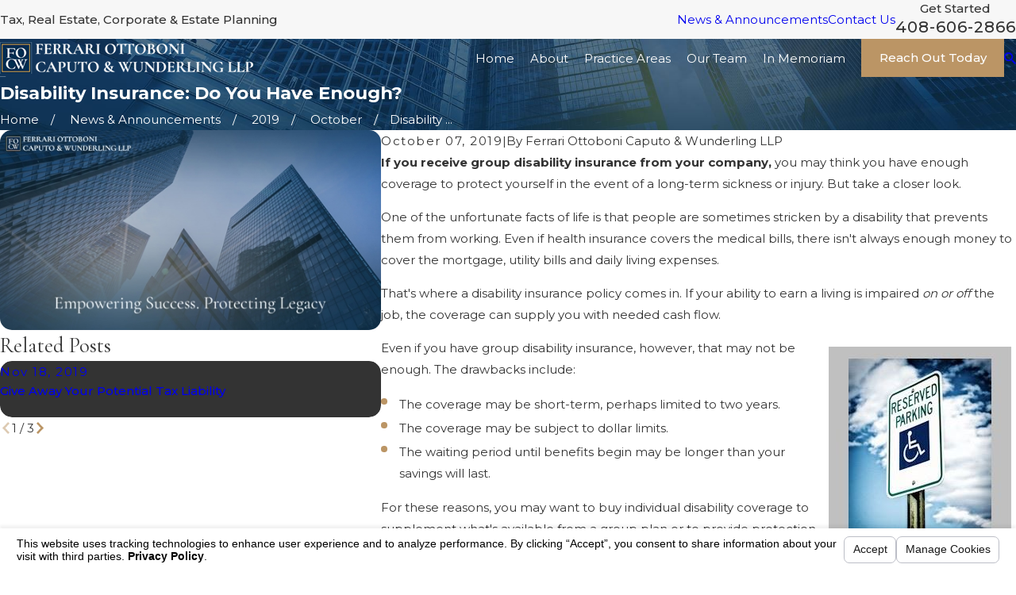

--- FILE ---
content_type: text/html; charset=utf-8
request_url: https://www.ferrarilawpartners.com/sa.svc
body_size: 165
content:
<html><head><title>Request Rejected</title></head><body>The requested URL was rejected. Please consult with your administrator.<br><br>Your support ID is: 9213645466600698391<br><br><a href='javascript:history.back();'>[Go Back]</a></body></html>

--- FILE ---
content_type: image/svg+xml; charset=utf-8
request_url: https://www.ferrarilawpartners.com/cms/svg/site/lcwcnz5y2sj.24.2601151617070.svg
body_size: 23264
content:
<?xml version="1.0" encoding="UTF-8" standalone="no"?>
<svg xmlns="http://www.w3.org/2000/svg" viewBox="0 0 24 24">
<style>
	g path { stroke: none; }
	g.root { display: none; }
	g.root:target { display: inline; }
	g line { stroke: black; }
	g circle { stroke: black; }
	g polyline { stroke: black; }
</style>
<g class="root" id="arrow_down" data-name="arrow down">
	<path d="M13.006 18.316l10.823-10.823a1.217 1.217 0 0 0-1.668-1.668l-10.006 10.006l-10.006-10.006A1.234 1.234 5.402 0 0 0.399 5.642a1.201 1.201 0 0 0-0.117 1.668A0.384 0.384 5.402 0 0 0.399 7.476L11.289 18.316a1.234 1.234 0 0 0 1.668 0Z" />
</g>
<g class="root" id="arrow_left" data-name="arrow-left">
	<path d="M4.82 12.12c0 0.24 0.24 0.48 0.36 0.72L16.69 23.52c0.24 0.36 0.6 0.48 0.96 0.48 0.48 0 0.84-0.12 1.08-0.36 0.48-0.36 0.6-1.2 0.24-1.68 0-0.12-0.12-0.12-0.24-0.24L8.18 12L18.74 2.16c0.48-0.36 0.6-1.2 0.24-1.68 0-0.12-0.12-0.12-0.24-0.24-0.24-0.12-0.6-0.24-1.08-0.24-0.36 0-0.72 0.12-0.96 0.48L5.18 11.16c-0.24 0.24-0.36 0.6-0.36 0.96h0Z" />
</g>
<g class="root" id="arrow_right" data-name="arrow-right">
	<path id="np_arrow_2284437_000000" class="st0" d="M19.184 11.88c0-0.24-0.24-0.48-0.36-0.72L7.305 0.48C7.065 0.12 6.704 0 6.344 0C5.865 0 5.504 0.12 5.264 0.36c-0.48 0.36-0.6 1.2-0.24 1.68c0 0.12 0.12 0.12 0.24 0.24L15.824 12l-10.56 9.84c-0.48 0.36-0.6 1.2-0.24 1.68c0 0.12 0.12 0.12 0.24 0.24C5.504 23.88 5.865 24 6.344 24c0.36 0 0.72-0.12 0.96-0.48l11.52-10.68C19.064 12.6 19.184 12.24 19.184 11.88L19.184 11.88z" />
</g>
<g class="root" id="award" data-name="award">
	<path d="M21.38 21.443L18.068 20.81C17.966 20.786 17.84 20.836 17.789 20.937L16.172 23.87C16.071 24.047 15.792 24.047 15.691 23.844L12.354 16.766L14.655 17.525C14.806 17.575 14.983 17.6 15.16 17.6C15.792 17.6 16.349 17.272 16.627 16.715L17.891 14.213L18.371 13.985L21.683 21.038L21.683 21.038C21.784 21.24 21.607 21.468 21.38 21.443ZM20.292 11.28C20.394 11.584 20.267 11.938 19.964 12.09L17.385 13.404C17.258 13.48 17.157 13.581 17.081 13.707L15.767 16.286L15.767 16.286C15.615 16.589 15.287 16.715 14.983 16.665L12.228 15.78C12.076 15.729 11.925 15.729 11.798 15.78L9.043 16.665C8.739 16.766 8.385 16.64 8.234 16.336L6.919 13.758C6.844 13.631 6.742 13.53 6.616 13.454L4.037 12.14C3.759 11.988 3.607 11.66 3.708 11.331L4.593 8.576C4.644 8.423 4.644 8.272 4.593 8.146L3.708 5.39C3.582 5.087 3.734 4.733 4.037 4.581L6.616 3.267C6.742 3.191 6.844 3.09 6.919 2.964L8.234 0.385C8.385 0.082 8.714-0.07 9.043 0.031L11.773 0.941C11.925 0.991 12.076 0.991 12.203 0.941L14.958 0.056C15.262-0.045 15.615 0.082 15.767 0.385L17.081 2.913C17.157 3.039 17.258 3.141 17.385 3.216L19.964 4.531C20.242 4.682 20.394 5.011 20.292 5.34L19.408 8.095C19.357 8.247 19.357 8.399 19.408 8.525L20.292 11.28ZM12 3.318C9.22 3.318 6.97 5.567 6.97 8.348C6.97 11.129 9.22 13.379 12 13.379C14.782 13.379 17.031 11.103 17.031 8.348C17.031 5.567 14.782 3.318 12 3.318ZM12 12.418C9.751 12.418 7.93 10.573 7.93 8.323C7.93 6.073 9.751 4.253 12 4.253L12 4.253C14.251 4.253 16.071 6.098 16.071 8.348C16.071 10.598 14.251 12.418 12 12.418ZM6.11 14.238L7.374 16.741C7.652 17.272 8.234 17.626 8.84 17.626L8.84 17.626C9.017 17.626 9.169 17.575 9.346 17.499L11.646 16.741L8.31 23.819C8.208 24.021 7.93 24.047 7.829 23.844L6.211 20.912C6.16 20.81 6.059 20.76 5.933 20.786L2.621 21.418C2.394 21.468 2.217 21.241 2.318 21.038L5.63 14.011L6.11 14.238Z" />
</g>
<g class="root" id="blog_menu" data-name="blog menu">
	<path d="M16.285 0.001a3.434 3.434 0 0 0-3.304 2.571H0V4.286H12.981a3.409 3.409 0 0 0 6.609 0H24V2.572H19.59A3.434 3.434-1.715 0 0 16.285 0.001Zm0 1.714a1.714 1.714 0 1 1-1.714 1.714A1.702 1.702-1.715 0 1 16.285 1.715ZM7.714 8.572a3.434 3.434 0 0 0-3.304 2.571H0v1.714H4.41a3.409 3.409 0 0 0 6.609 0H24V11.143H11.018A3.434 3.434-1.715 0 0 7.714 8.572Zm0 1.714a1.714 1.714 0 1 1-1.714 1.714A1.702 1.702-1.715 0 1 7.714 10.286Zm8.571 6.857a3.434 3.434 0 0 0-3.304 2.571H0v1.714H12.981a3.409 3.409 0 0 0 6.609 0H24V19.715H19.59A3.434 3.434-1.715 0 0 16.285 17.143Zm0 1.714a1.714 1.714 0 1 1-1.714 1.714A1.702 1.702-1.715 0 1 16.285 18.858Z" />
</g>
<g class="root" id="box_flair" data-name="box flair">
	s
</g>
<g class="root" id="btn_v2_icon" data-name="btn v2 icon">
	<path d="M0 0v24h24v-24Zm18.681 7.383V15.821H16.621V8.837L6.777 18.681L5.32 17.224L15.164 7.38H8.179V5.32H18.681Z" />
</g>
<g class="root" id="close" data-name="close">
	<path d="M1.285 0.002A1.498 1.498 0.012 0 0 0.012 1.5a1.498 1.498 0 0 0 0.434 0.884L10.019 11.986L0.447 21.604a1.408 1.408 0 0 0 0 1.992a1.393 1.393 0 0 0 1.962 0L11.996 14.009l9.572 9.587a1.498 1.498 0 0 0 2.007 0a1.408 1.408 0 0 0 0-1.992L14.034 11.986l9.587-9.587A1.423 1.423 0.012 0 0 21.614 0.437L11.996 10.009L2.454 0.437A1.588 1.588 0.012 0 0 1.285 0.002Z" />
</g>
<g class="root" id="counsel" data-name="counsel">
	<path d="M17.01 10.409C16.227 10.409 15.444 10.282 14.736 10.105L11.958 11.874C11.503 12.152 10.973 11.747 11.124 11.243L11.932 8.716C10.82 7.806 10.114 6.568 10.114 5.205C10.114 2.324 13.221 0 17.035 0L17.035 0C20.851 0 23.932 2.324 23.932 5.204C23.932 8.084 20.825 10.409 17.01 10.409ZM13.651 4.118C13.044 4.118 12.564 4.598 12.564 5.205C12.564 5.811 13.044 6.291 13.651 6.291C14.257 6.291 14.736 5.811 14.736 5.205C14.736 4.598 14.257 4.118 13.651 4.118ZM17.035 4.118C16.429 4.118 15.949 4.598 15.949 5.204C15.949 5.811 16.429 6.291 17.035 6.291C17.641 6.291 18.122 5.811 18.122 5.204C18.122 4.598 17.641 4.118 17.035 4.118ZM20.421 4.118C19.815 4.118 19.334 4.598 19.334 5.204C19.334 5.811 19.815 6.291 20.421 6.291C21.027 6.291 21.507 5.811 21.508 5.204C21.508 4.598 21.027 4.118 20.421 4.118ZM13.903 13.592C14.08 13.592 14.231 13.718 14.307 13.87L16.631 18.442C16.707 18.568 16.733 18.721 16.682 18.872C16.278 20.287 15.191 20.969 13.878 20.969C12.564 20.969 11.477 20.287 11.073 18.872C11.048 18.745 11.048 18.568 11.124 18.442L12.917 14.88L10.189 14.905C10.037 15.36 9.735 15.714 9.33 15.941L9.33 20.21C9.33 21.348 10.189 22.307 11.326 22.434L13.094 22.636C13.296 22.661 13.448 22.813 13.448 23.015L13.448 23.621C13.448 23.824 13.271 24 13.069 24L3.697 24C3.495 24 3.318 23.824 3.318 23.621L3.318 23.015C3.318 22.813 3.469 22.661 3.671 22.637L5.439 22.434C6.577 22.307 7.436 21.348 7.436 20.21L7.436 15.941C7.032 15.689 6.728 15.335 6.577 14.906L3.848 14.88L5.642 18.443C5.717 18.568 5.743 18.721 5.692 18.872C5.288 20.287 4.201 20.969 2.888 20.969C1.574 20.969 0.488 20.287 0.084 18.872C0.058 18.745 0.058 18.568 0.134 18.443L2.433 13.87C2.509 13.718 2.661 13.617 2.838 13.592L6.526 13.617C6.703 13.162 7.006 12.783 7.41 12.556L7.41 11.545C7.41 11.015 7.84 10.586 8.37 10.586C8.901 10.586 9.33 11.015 9.33 11.545L9.33 12.556C9.759 12.809 10.063 13.162 10.214 13.617L13.903 13.592ZM12.362 18.266L15.343 18.266L13.853 15.31L12.362 18.266ZM1.398 18.266L4.378 18.266L2.889 15.31L1.398 18.266Z" />
</g>
<g class="root" id="court" data-name="court">
	<path d="M12.055 9.163L3.369 9.164C1.208 9.164 1.538 9.53 1.533 7.476C1.531 5.963 1.349 6.113 2.681 5.572L9.622 2.707C10.281 2.435 11.328 1.956 11.985 1.765C12.198 1.77 13.551 2.379 13.843 2.498L21.169 5.506C21.67 5.71 22.467 5.84 22.486 6.461C22.501 7.001 22.553 8.377 22.476 8.886C22.408 9.337 21.249 9.161 20.857 9.161L12.055 9.161L12.055 9.163ZM11.771 4.385C9.909 4.802 10.436 7.391 12.205 7.163C13.947 6.799 13.731 4.267 11.77 4.385L11.771 4.385ZM3.701 10.89C3.496 10.866 2.942 10.893 2.806 10.835C2.621 10.756 2.671 9.637 2.727 9.471C2.804 9.401 2.947 9.414 3.046 9.408C4.006 9.383 4.972 9.403 5.932 9.402L6.964 9.402C7.228 9.402 7.493 9.395 7.755 9.427C7.814 9.827 7.79 10.396 7.749 10.8C7.428 10.897 6.927 10.862 6.589 10.865C6.614 12.935 6.489 15.179 6.603 17.223C6.987 17.254 7.666 17.089 7.698 17.57C7.707 17.719 7.708 18.53 7.647 18.602L7.583 18.605C6.578 18.637 5.565 18.612 4.558 18.612L3.507 18.612C3.238 18.612 2.963 18.622 2.695 18.587C2.695 18.386 2.645 17.44 2.747 17.331C2.889 17.181 3.47 17.219 3.686 17.213C3.709 16.909 3.701 16.601 3.701 16.295L3.7 10.891L3.701 10.89ZM10.565 10.871C10.279 10.856 9.62 10.907 9.391 10.823C9.223 10.656 9.274 9.578 9.372 9.447C9.405 9.404 9.613 9.412 9.673 9.409C10.724 9.378 11.781 9.404 12.831 9.403L13.849 9.402C14.122 9.402 14.412 9.384 14.679 9.438C14.754 9.779 14.702 10.476 14.665 10.837C14.259 10.869 13.854 10.861 13.447 10.859C13.427 11.35 13.439 11.846 13.439 12.34L13.44 16.494C13.439 16.741 13.415 16.989 13.434 17.236C13.818 17.261 15.373 17.077 15.439 17.48C15.474 17.695 15.441 18.358 15.432 18.607C15.038 18.619 14.639 18.613 14.245 18.613L10.562 18.612C9.888 18.612 9.209 18.629 8.536 18.606C8.523 17.531 8.222 17.239 9.333 17.241C9.746 17.241 10.161 17.25 10.573 17.232C10.593 16.898 10.577 16.556 10.577 16.22L10.576 12.157C10.576 11.728 10.588 11.297 10.565 10.87L10.565 10.871ZM16.257 9.44C16.344 9.421 16.431 9.415 16.519 9.408C17.527 9.382 18.539 9.403 19.547 9.403L20.541 9.402C20.786 9.402 21.038 9.388 21.28 9.43C21.313 9.565 21.333 10.682 21.276 10.801C21.128 10.897 20.515 10.865 20.319 10.867L20.32 15.098C20.32 15.8 20.306 16.506 20.327 17.207C20.497 17.22 21.156 17.21 21.224 17.276C21.363 17.417 21.293 18.371 21.28 18.606C21.145 18.612 21.01 18.613 20.874 18.615C19.348 18.583 17.815 18.663 16.292 18.602C16.288 18.218 16.126 17.33 16.554 17.236C16.75 17.194 17.167 17.242 17.416 17.223L17.418 14.111C17.418 13.032 17.427 11.952 17.415 10.873C17.054 10.847 16.584 10.919 16.249 10.801C16.179 10.49 16.203 9.757 16.257 9.44L16.257 9.44ZM1.614 18.875C1.87 18.859 2.122 18.844 2.378 18.853C2.871 18.837 3.367 18.845 3.862 18.845L20.971 18.845C21.438 18.845 21.901 18.84 22.367 18.872C22.366 19.313 22.382 19.763 22.351 20.203C22.083 20.191 21.816 20.196 21.548 20.205C20.924 20.175 20.292 20.195 19.667 20.195L3.237 20.195C2.691 20.195 2.141 20.207 1.596 20.195C1.62 19.754 1.605 19.313 1.612 18.873L1.614 18.875ZM0.59 20.502C0.776 20.459 0.964 20.454 1.153 20.445C1.568 20.441 1.984 20.454 2.399 20.454L22.417 20.452C22.733 20.452 23.112 20.421 23.417 20.504C23.468 20.848 23.444 21.203 23.462 21.549C23.64 21.567 23.821 21.57 24 21.578C24.002 21.791 23.989 22.004 23.982 22.215C23.619 22.244 23.246 22.228 22.881 22.228L2.906 22.228C1.946 22.228 0.98 22.252 0.021 22.211C-0.002 22.001-0.001 21.79 0.002 21.578C0.178 21.56 0.355 21.55 0.53 21.531C0.559 21.188 0.537 20.842 0.589 20.5L0.59 20.502Z" />
</g>
<g class="root" id="estate" data-name="estate">
	<path d="M20.4 12.267L20.4 10.667L23.067 10.667L23.067 12.267L20.4 12.267ZM20.4 8.267C20.4 7.531 20.998 6.933 21.734 6.933L21.734 6.933C22.469 6.933 23.067 7.531 23.067 8.267L23.067 10.133L20.4 10.133L20.4 8.267ZM15.066 23.999L3.941 23.999C4.385 23.609 4.666 23.036 4.666 22.4L4.666 20.799L18.523 20.799C18.387 22.586 16.889 23.999 15.066 23.999ZM4.133 20.534L4.133 22.4C4.133 23.283 3.415 24 2.532 24C1.65 24 0.933 23.283 0.933 22.4L0.933 0L16.934 0L16.934 20.267L4.399 20.267C4.253 20.267 4.133 20.386 4.133 20.534ZM10.8 2.667L2.799 2.667C2.652 2.667 2.532 2.787 2.532 2.933C2.532 3.08 2.652 3.2 2.799 3.2L10.8 3.2C10.947 3.2 11.066 3.08 11.066 2.933C11.066 2.787 10.947 2.667 10.8 2.667ZM15.066 6.4L2.799 6.4C2.652 6.4 2.532 6.52 2.532 6.667C2.532 6.815 2.652 6.933 2.799 6.933L15.066 6.933C15.214 6.933 15.334 6.815 15.334 6.667C15.334 6.52 15.214 6.4 15.066 6.4ZM15.066 8.534L2.799 8.534C2.652 8.534 2.532 8.653 2.532 8.8C2.532 8.947 2.652 9.067 2.799 9.067L15.066 9.067C15.214 9.067 15.334 8.947 15.334 8.8C15.334 8.653 15.214 8.534 15.066 8.534ZM15.066 10.667L2.799 10.667C2.652 10.667 2.532 10.786 2.532 10.934C2.532 11.081 2.652 11.2 2.799 11.2L15.066 11.2C15.214 11.2 15.334 11.081 15.334 10.934C15.334 10.786 15.214 10.667 15.066 10.667ZM15.066 12.8L2.799 12.8C2.652 12.8 2.532 12.92 2.532 13.067C2.532 13.215 2.652 13.333 2.799 13.333L15.066 13.333C15.214 13.333 15.334 13.215 15.334 13.067C15.334 12.92 15.214 12.8 15.066 12.8ZM8.478 18.589C8.583 18.693 8.751 18.693 8.855 18.589L10.655 16.789L11.074 18.465C11.12 18.644 11.329 18.724 11.481 18.622L12.831 17.723L13.228 18.519C13.274 18.61 13.366 18.666 13.467 18.666L15.066 18.666L15.066 18.667C15.214 18.667 15.334 18.547 15.334 18.4C15.334 18.253 15.214 18.133 15.066 18.133L13.632 18.133L13.172 17.214C13.1 17.07 12.919 17.023 12.785 17.112L11.501 17.968L11.059 16.202C11.008 16.001 10.758 15.932 10.611 16.079L8.478 18.211C8.373 18.315 8.373 18.485 8.478 18.589ZM23.067 21.526L21.734 23.748L20.4 21.526L20.4 12.799L23.067 12.799L23.067 21.526Z" />
</g>
<g class="root" id="estate_planning" data-name="estate-planning">
	<path d="M3.707 12.246L3.707 11.636L2.879 11.636L2.879 12.721L3.707 12.246ZM12.951 23.103L1.371 23.103L1.371 23.712L12.951 23.712L12.951 23.103ZM4.254 22.523L6.176 22.523L6.176 18.362L4.254 18.362L4.254 22.523ZM2.257 22.523L2.257 15.212L7.161 12.406L12.064 15.212L12.064 22.523L6.754 22.523L6.754 18.071C6.754 17.911 6.625 17.782 6.465 17.782L3.962 17.782C3.801 17.782 3.672 17.911 3.672 18.071L3.672 22.523L2.256 22.523L2.257 22.523ZM10.193 18.362L8.666 18.362L8.666 20.995L10.193 20.995L10.193 18.362ZM8.375 17.782C8.215 17.782 8.085 17.911 8.085 18.071L8.085 21.284C8.085 21.445 8.215 21.575 8.375 21.575L10.483 21.575C10.643 21.575 10.773 21.445 10.773 21.284L10.773 18.071C10.773 17.911 10.643 17.782 10.483 17.782L8.375 17.782ZM7.393 2.55L8.604 2.55C8.686 2.55 8.762 2.516 8.817 2.461C8.872 2.407 8.906 2.332 8.906 2.249L8.906 0.717L7.393 2.549L7.393 2.55ZM9.062 6.176C8.902 6.176 8.771 6.046 8.771 5.886C8.771 5.725 8.902 5.596 9.062 5.596L15.239 5.596C15.399 5.596 15.529 5.725 15.529 5.886C15.529 6.046 15.399 6.176 15.239 6.176L9.062 6.176ZM9.062 7.783C8.902 7.783 8.771 7.654 8.771 7.493C8.771 7.332 8.902 7.203 9.062 7.203L15.239 7.203C15.399 7.203 15.529 7.332 15.529 7.493C15.529 7.654 15.399 7.783 15.239 7.783L9.062 7.783ZM12.645 21.139L23.718 21.139C23.801 21.139 23.877 21.106 23.932 21.051C23.987 20.996 24 20.921 24 20.839L24 2.211C24 2.129 23.987 2.053 23.932 1.998C23.877 1.943 23.801 1.909 23.719 1.909L22.734 1.909L22.734 19.216C22.734 19.458 22.635 19.678 22.475 19.838L22.476 19.839C22.316 19.998 22.096 20.097 21.852 20.097L12.646 20.097L12.646 21.139L12.645 21.139ZM9.062 10.787C8.902 10.787 8.771 10.656 8.771 10.496C8.771 10.336 8.902 10.207 9.062 10.207L15.239 10.207C15.399 10.207 15.529 10.336 15.529 10.496C15.529 10.656 15.399 10.787 15.239 10.787L9.062 10.787ZM9.653 12.363L14.321 15.034L13.857 15.569L12.51 14.799C12.503 14.794 12.495 14.789 12.487 14.785L7.305 11.821C7.211 11.767 7.1 11.772 7.013 11.823L1.835 14.786C1.827 14.789 1.819 14.794 1.812 14.799L0.466 15.569L0 15.035L6.911 11.081C6.919 11.076 6.927 11.072 6.935 11.067L7.162 10.938L9.631 12.35C9.638 12.356 9.646 12.36 9.655 12.364L9.653 12.363ZM12.644 16.426L15.239 16.426C15.399 16.426 15.529 16.556 15.529 16.717C15.529 16.877 15.399 17.006 15.239 17.006L12.644 17.006L12.644 19.518L21.851 19.518C21.933 19.518 22.01 19.483 22.064 19.429L22.065 19.43L22.066 19.429C22.12 19.375 22.154 19.299 22.154 19.217L22.153 0.59C22.153 0.508 22.119 0.432 22.064 0.377C22.01 0.322 21.935 0.288 21.852 0.288L9.486 0.288L9.486 2.249C9.486 2.491 9.387 2.712 9.228 2.872C9.068 3.031 8.848 3.13 8.604 3.13L7.069 3.13L7.069 10.329C7.151 10.302 7.238 10.312 7.309 10.354L9.863 11.815L15.239 11.815C15.399 11.815 15.529 11.945 15.529 12.105C15.529 12.265 15.399 12.395 15.239 12.395L10.877 12.395L14.916 14.705C15.055 14.784 15.103 14.962 15.023 15.101C15.011 15.124 14.995 15.144 14.977 15.161L14.138 16.127C14.045 16.234 13.892 16.257 13.774 16.189L13.774 16.19L12.645 15.543L12.644 16.426ZM19.366 5.498L19.366 5.766L18.311 6.794L17.571 6.213C17.445 6.114 17.263 6.136 17.164 6.262C17.065 6.387 17.087 6.569 17.212 6.669L18.151 7.407C18.271 7.5 18.442 7.485 18.544 7.375L19.366 6.575L19.366 7.882L16.981 7.882L16.981 5.499L19.366 5.499L19.366 5.498ZM16.691 4.918L19.656 4.918C19.814 4.918 19.942 5.044 19.946 5.201L20.006 5.141C20.121 5.03 20.304 5.033 20.415 5.146C20.527 5.262 20.524 5.444 20.41 5.556L19.946 6.008L19.946 8.171C19.946 8.332 19.816 8.461 19.656 8.461L16.691 8.461C16.531 8.461 16.401 8.332 16.401 8.171L16.401 5.208C16.401 5.048 16.531 4.918 16.691 4.918L16.691 4.918ZM19.366 10.109L19.366 10.377L18.311 11.405L17.571 10.825C17.445 10.725 17.263 10.747 17.164 10.873C17.065 10.998 17.087 11.181 17.212 11.28L18.151 12.018C18.271 12.112 18.442 12.097 18.544 11.986L19.366 11.186L19.366 12.494L16.981 12.494L16.981 10.111L19.366 10.111L19.366 10.109ZM16.691 9.529L19.656 9.529C19.814 9.529 19.942 9.656 19.946 9.812L20.006 9.753C20.121 9.641 20.304 9.644 20.415 9.758C20.527 9.873 20.524 10.056 20.41 10.167L19.946 10.62L19.946 12.783C19.946 12.943 19.816 13.073 19.656 13.073L16.691 13.073C16.531 13.073 16.401 12.943 16.401 12.783L16.401 9.82C16.401 9.659 16.531 9.529 16.691 9.529L16.691 9.529ZM19.366 14.721L19.366 14.989L18.311 16.017L17.571 15.436C17.445 15.337 17.263 15.359 17.164 15.485C17.065 15.61 17.087 15.792 17.212 15.892L18.151 16.63C18.271 16.724 18.442 16.709 18.544 16.598L19.366 15.797L19.366 17.106L16.981 17.106L16.981 14.722L19.366 14.722L19.366 14.721ZM16.691 14.141L19.656 14.141C19.814 14.141 19.942 14.267 19.946 14.423L20.006 14.365C20.121 14.253 20.304 14.256 20.415 14.37C20.527 14.485 20.524 14.667 20.41 14.779L19.946 15.232L19.946 17.395C19.946 17.555 19.816 17.684 19.656 17.684L16.691 17.684C16.531 17.684 16.401 17.555 16.401 17.395L16.401 14.431C16.401 14.271 16.531 14.141 16.691 14.141L16.691 14.141Z" />
</g>
<g class="root" id="estate2" data-name="estate2">
	<path d="M20.894 11.354C19.207 11.354 17.816 9.981 17.793 8.293C17.793 8.191 17.831 8.094 17.902 8.023C17.969 7.951 18.063 7.911 18.165 7.911L20.328 2.88L14.002 2.88C13.818 3.869 12.956 4.542 12 4.542C11.039 4.542 10.181 3.866 9.997 2.88L3.675 2.88L5.835 7.911C5.936 7.911 6.03 7.951 6.097 8.023C6.169 8.094 6.209 8.191 6.206 8.293C6.183 9.981 4.792 11.354 3.104 11.354C1.413 11.354 0.023 9.981 0 8.293C0 8.191 0.037 8.094 0.108 8.023C0.179 7.951 0.27 7.911 0.371 7.911L2.535 2.879L0.705 2.879L0.705 2.129L9.997 2.129C10.177 1.18 11.006 0.464 12 0.464C12.993 0.464 13.822 1.184 14.002 2.129L23.298 2.129L23.298 2.88L21.464 2.88L23.628 7.91C23.729 7.91 23.823 7.951 23.89 8.022L23.89 8.023C23.962 8.094 24 8.191 24 8.293C23.977 9.981 22.585 11.354 20.894 11.354ZM1.189 7.91L5.017 7.91L3.104 3.453L1.189 7.91ZM20.894 3.453L18.982 7.91L22.811 7.91L20.894 3.453ZM9.628 12.474L12.501 16.654L6.757 16.654L9.628 12.474ZM10.701 4.969C11.099 5.183 11.546 5.292 11.999 5.292L11.999 5.292C12.457 5.292 12.899 5.183 13.296 4.973L13.296 11.437L10.701 11.437L10.701 4.969ZM20.92 16.654L13.412 16.654L10.34 12.188L17.906 12.188L20.92 16.654ZM2.404 18.636C3.607 18.387 4.671 19.306 4.671 20.471L4.671 21.157C4.671 21.363 4.506 21.532 4.296 21.532L3.174 21.532L3.174 22.786L6.419 22.786L6.419 17.405L12.838 17.405L12.838 22.786L13.588 22.786L13.588 17.405L21.25 17.405L21.25 22.786L22.697 22.786L22.697 23.536L1.574 23.536L1.574 22.786L2.425 22.786L2.425 21.532L1.3 21.532C1.094 21.532 0.925 21.363 0.925 21.157L0.925 20.546C0.925 19.646 1.523 18.818 2.404 18.636ZM7.836 22.786L11.421 22.786L11.421 20.227C11.421 20.021 11.252 19.852 11.046 19.852L8.211 19.852C8.004 19.852 7.836 20.021 7.836 20.227L7.836 22.786Z" />
</g>
<g class="root" id="fax" data-name="fax">
	<path d="M24 20.688v1.478a0.368 0.368 0 0 1-0.363 0.363H17.447a0.368 0.368 0 0 1-0.363-0.363V20.688l0.167-1.534s-1.59-1.032-5.243-1.032-5.243 1.032-5.243 1.032l0.167 1.534v1.451a0.368 0.368 0 0 1-0.363 0.363H0.348A0.368 0.368-1.953 0 1 0 22.139V20.661a6.674 6.674 0 0 1 1.534-4.1C3.361 15.333 7.852 14.273 11.993 14.273s8.647 1.088 10.487 2.287A6.904 6.904-1.953 0 1 24 20.688ZM21.169 14.691A0.82 0.82-1.953 0 1 20.361 13.883v-4.184H14.559a0.82 0.82 0 0 1-0.809-0.809V3.089H3.626V13.883a0.809 0.809 0 1 1-1.618 0V2.28a0.82 0.82 0 0 1 0.809-0.809H14.559a0.162 0.162 0 0 1 0.098 0.031a0.694 0.694 0 0 1 0.474 0.207L21.755 8.318a0.757 0.757 0 0 1 0.21 0.477a0.173 0.173 0 0 1 0.028 0.095V13.883A0.82 0.82-1.953 0 1 21.169 14.691ZM19.187 8.053L15.368 4.233V8.053Z" />
</g>
<g class="root" id="flag" data-name="flag">
	<path d="M18.432 0h-12.857a0.429 0.429 0 0 0-0.429 0.429V23.573a0.427 0.427 0 0 0 0.242 0.385a0.429 0.429 0 0 0 0.453-0.052l6.159-4.926l6.159 4.926a0.427 0.427 0 0 0 0.268 0.093a0.423 0.423 0 0 0 0.185-0.042a0.427 0.427 0 0 0 0.242-0.385V0.429A0.429 0.429-360.448 0 0 18.432 0Z" />
</g>
<g class="root" id="flair" data-name="flair">
	<rect x="0" y="11.28" width="24" height="0.48" />
	<rect x="1.2" y="9.59999999999999" width="0.48" height="4.8" />
</g>
<g class="root" id="g2" data-name="g2">
	<path d="M23.337 19.857C22.748 20.446 21.794 20.446 21.206 19.857L21.206 19.857L12.531 11.183L9.734 13.98L4.765 9.011L12.49 1.287L17.459 6.255L14.661 9.052L23.337 17.726C23.925 18.315 23.925 19.268 23.337 19.857ZM17.717 5.998L12.747 1.029C12.511 0.793 12.511 0.412 12.747 0.176C12.982-0.058 13.364-0.058 13.599 0.176L18.569 5.146C18.692 5.381 18.692 5.763 18.569 5.998C18.334 6.234 17.952 6.234 17.717 5.998ZM9.477 15.09C9.242 15.325 8.86 15.325 8.625 15.09L8.625 15.09L3.655 10.12C3.42 9.885 3.42 9.504 3.655 9.268C3.891 9.032 4.272 9.032 4.508 9.268L9.477 14.237C9.713 14.473 9.713 14.854 9.477 15.09ZM13.301 22.027L13.961 22.027C14.506 22.027 14.948 22.469 14.948 23.014C14.948 23.559 14.506 24 13.961 24L13.961 24L1.209 24C0.663 24 0.222 23.559 0.222 23.014C0.222 22.469 0.663 22.027 1.209 22.027L1.868 22.027C1.906 21.517 2.332 21.116 2.851 21.116L12.318 21.116C12.838 21.116 13.262 21.517 13.301 22.027Z" />
</g>
<g class="root" id="legal_team" data-name="legal team">
	<path d="M21.69 19.238C22.097 18.876 22.355 18.35 22.355 17.764C22.355 17.2 22.116 16.691 21.734 16.331C21.91 15.584 22 14.815 22 14.041C22 11.771 21.257 9.633 19.849 7.859C18.512 6.172 16.643 4.951 14.574 4.407C14.249 3.994 13.827 3.66 13.341 3.444C13.748 3.083 14.005 2.556 14.005 1.971C14.005 0.884 13.121 0 12.033 0C10.947 0 10.062 0.884 10.062 1.971C10.062 2.556 10.32 3.083 10.728 3.444C10.241 3.66 9.818 3.994 9.494 4.407C7.425 4.951 5.556 6.174 4.219 7.859C2.811 9.633 2.068 11.771 2.068 14.041C2.068 14.814 2.158 15.582 2.333 16.327C1.953 16.688 1.716 17.195 1.716 17.758C1.716 18.343 1.973 18.87 2.381 19.232C1.253 19.734 0.464 20.864 0.464 22.175C0.464 22.389 0.638 22.563 0.852 22.563L6.523 22.561C6.608 22.561 6.687 22.534 6.751 22.487C8.334 23.478 10.148 24 12.033 24C13.919 24 15.732 23.479 17.313 22.489C17.379 22.538 17.459 22.567 17.547 22.567L23.219 22.567C23.433 22.567 23.536 22.395 23.536 22.181C23.536 20.87 22.817 19.74 21.69 19.238L21.69 19.238ZM20.383 18.96L20.382 18.96C19.722 18.96 19.187 18.423 19.187 17.764C19.187 17.104 19.723 16.567 20.383 16.567C21.044 16.567 21.581 17.104 21.581 17.764C21.581 18.423 21.044 18.959 20.384 18.96L20.383 18.96L20.383 18.96ZM10.837 1.971C10.837 1.311 11.374 0.774 12.033 0.774C12.694 0.774 13.231 1.311 13.231 1.971C13.231 2.63 12.694 3.167 12.035 3.167L12.033 3.167L12.033 3.167C11.374 3.167 10.837 2.63 10.837 1.971L10.837 1.971ZM12.032 3.941L12.033 3.941L12.035 3.941C13.252 3.941 14.265 4.835 14.452 6L9.616 6C9.802 4.835 10.815 3.941 12.032 3.941L12.032 3.941ZM2.49 17.758C2.49 17.098 3.027 16.561 3.688 16.561C4.347 16.561 4.884 17.098 4.884 17.758C4.884 18.417 4.349 18.953 3.689 18.954L3.688 18.954L3.686 18.954C3.027 18.953 2.49 18.417 2.49 17.758L2.49 17.758ZM1.269 21.787C1.455 20.622 2.468 19.728 3.685 19.728L3.686 19.728L3.689 19.728C4.906 19.729 5.919 20.622 6.105 21.787L1.269 21.787ZM6.864 21.636C6.682 20.56 5.963 19.663 4.993 19.231C5.401 18.87 5.658 18.343 5.658 17.758C5.658 16.671 4.774 15.787 3.686 15.787C3.457 15.787 3.236 15.827 3.032 15.899C2.906 15.291 2.842 14.667 2.842 14.041C2.842 10.103 5.323 6.656 8.975 5.376C8.869 5.694 8.81 6.035 8.81 6.388C8.81 6.602 8.984 6.774 9.198 6.774L14.869 6.774C15.083 6.774 15.257 6.602 15.257 6.388C15.257 6.035 15.199 5.694 15.093 5.376C18.744 6.656 21.225 10.103 21.225 14.041C21.225 14.67 21.161 15.294 21.035 15.904C20.831 15.833 20.611 15.793 20.383 15.793C19.295 15.793 18.411 16.677 18.411 17.764C18.411 18.35 18.669 18.876 19.076 19.237C18.109 19.668 17.392 20.561 17.208 21.633C15.679 22.676 13.894 23.226 12.033 23.226C10.173 23.226 8.392 22.677 6.864 21.636L6.864 21.636ZM17.965 21.793C18.15 20.628 19.165 19.734 20.382 19.734L20.383 19.734L20.384 19.734C21.601 19.734 22.614 20.628 22.8 21.793L17.965 21.793L17.965 21.793ZM14.986 17.876L13.205 17.876L13.205 9.582C14.261 9.744 15.277 10.127 16.177 10.7L14.758 14.373L14.529 14.373C14.315 14.373 14.142 14.547 14.142 14.759C14.142 16.143 15.268 17.267 16.651 17.267C18.035 17.267 19.16 16.143 19.16 14.759C19.16 14.547 18.986 14.373 18.773 14.373L18.544 14.373L17.013 10.411C17.006 10.394 16.998 10.378 16.989 10.362C16.987 10.359 16.986 10.356 16.984 10.353C16.975 10.339 16.965 10.324 16.954 10.31C16.954 10.309 16.953 10.308 16.952 10.307C16.942 10.294 16.931 10.283 16.92 10.272C16.916 10.268 16.913 10.266 16.911 10.263C16.899 10.252 16.886 10.243 16.872 10.233C16.872 10.231 16.87 10.231 16.87 10.231C16.87 10.231 16.87 10.23 16.87 10.23C15.78 9.473 14.517 8.981 13.205 8.799L13.205 8.703C13.205 7.982 12.616 7.604 12.033 7.604C11.45 7.604 10.861 7.982 10.861 8.703L10.861 8.799C9.55 8.981 8.288 9.475 7.199 10.23C7.199 10.23 7.199 10.23 7.198 10.23C7.198 10.231 7.197 10.231 7.197 10.231C7.183 10.241 7.169 10.252 7.157 10.263C7.155 10.266 7.152 10.268 7.15 10.271C7.137 10.282 7.126 10.294 7.117 10.307C7.115 10.308 7.115 10.309 7.114 10.309C7.103 10.324 7.093 10.339 7.085 10.353C7.082 10.356 7.081 10.359 7.08 10.362C7.071 10.378 7.062 10.394 7.056 10.411C6.785 11.11 6.515 11.814 6.244 12.517C6.005 13.136 5.766 13.755 5.529 14.373L5.295 14.373C5.082 14.373 4.909 14.547 4.909 14.761C4.909 16.143 6.033 17.268 7.417 17.268C8.8 17.268 9.926 16.143 9.926 14.761C9.926 14.547 9.753 14.373 9.539 14.373L9.306 14.373L7.891 10.7C8.79 10.127 9.806 9.744 10.861 9.582L10.861 17.876L9.08 17.876C8.421 17.876 7.886 18.411 7.886 19.068L7.886 19.77C7.886 20.041 8.106 20.26 8.376 20.26L15.689 20.26C15.958 20.26 16.179 20.041 16.179 19.77L16.179 19.068C16.179 18.41 15.643 17.876 14.986 17.876L14.986 17.876ZM16.651 16.494C15.828 16.494 15.137 15.918 14.96 15.147L18.278 15.147L18.28 15.147L18.282 15.147L18.342 15.147C18.166 15.918 17.475 16.494 16.651 16.494L16.651 16.494ZM15.588 14.373L16.651 11.623L17.715 14.373L15.588 14.373ZM7.418 16.494C6.597 16.494 5.908 15.92 5.728 15.155C5.749 15.157 5.769 15.159 5.79 15.159C5.821 15.159 5.851 15.155 5.881 15.147L8.95 15.147C9.001 15.159 9.054 15.162 9.107 15.155C8.927 15.92 8.238 16.494 7.417 16.494L7.418 16.494ZM6.36 14.373C6.561 13.847 6.765 13.322 6.968 12.794C7.118 12.405 7.268 12.015 7.418 11.626L8.477 14.373L6.36 14.373ZM11.636 8.704C11.636 8.394 11.967 8.378 12.033 8.378C12.1 8.378 12.431 8.394 12.431 8.704L12.431 17.876L11.636 17.876L11.636 8.704L11.636 8.704ZM15.405 19.486L8.661 19.486L8.661 19.068C8.661 18.837 8.849 18.65 9.08 18.65L14.986 18.65C15.217 18.65 15.405 18.837 15.405 19.068L15.405 19.486Z" />
</g>
<g class="root" id="mail" data-name="mail">
	<path d="M0 3.004L24 3.004L24 20.996L0 20.996L0 3.004ZM20.041 5.253L3.958 5.253L11.999 11.699L20.041 5.253ZM2.181 6.677L2.181 18.747L21.817 18.747L21.817 6.677L11.999 14.549L2.181 6.677Z" />
</g>
<g class="root" id="menu" data-name="menu">
	<path d="M0 2.634v2.927H24v-2.927Zm0 7.902v2.927H24V10.537Zm0 7.902v2.927H24v-2.927Z" />
</g>
<g class="root" id="newsletter" data-name="newsletter">
	<path d="M23.592 21.187C23.292 21.487 22.884 21.656 22.458 21.571L1.604 21.571C1.179 21.656 0.771 21.488 0.47 21.187C0.17 20.885 0.001 20.478 0 20.052L0 4.011C0.001 3.586 0.17 3.177 0.47 2.877C0.771 2.577 1.179 2.407 1.604 2.407L20.053 2.407C20.477 2.407 20.886 2.577 21.186 2.877C21.486 3.177 21.656 3.586 21.656 4.011L21.656 4.412L22.458 4.412L22.458 4.412C22.884 4.412 23.292 4.582 23.592 4.882C23.893 5.183 24.063 5.591 23.978 6.016L23.978 20.052C24.063 20.478 23.893 20.886 23.592 21.187ZM20.854 20.052L20.854 4.011C20.854 3.798 20.77 3.595 20.619 3.444C20.469 3.293 20.265 3.209 20.053 3.209L1.604 3.209C1.392 3.209 1.188 3.293 1.038 3.444C0.887 3.595 0.802 3.798 0.802 4.011L0.802 20.052C0.802 20.266 0.887 20.47 1.038 20.62C1.188 20.77 1.392 20.854 1.604 20.855L21.07 20.855C20.931 20.61 20.857 20.334 20.854 20.052ZM23.261 6.016C23.26 5.804 23.176 5.6 23.026 5.449C22.875 5.299 22.671 5.214 22.458 5.214L21.656 5.214L21.656 20.052C21.659 20.337 21.813 20.599 22.06 20.74C22.307 20.881 22.61 20.881 22.857 20.74C23.104 20.599 23.257 20.337 23.261 20.052L23.261 6.016ZM2.406 6.016L8.823 6.016C8.965 6.018 9.095 6.095 9.166 6.218C9.236 6.342 9.236 6.493 9.166 6.616C9.095 6.739 8.965 6.816 8.823 6.818L2.406 6.818C2.264 6.816 2.134 6.739 2.064 6.616C1.993 6.493 1.993 6.342 2.064 6.218C2.134 6.095 2.264 6.018 2.406 6.016ZM2.406 8.423L8.823 8.423C8.965 8.425 9.095 8.501 9.166 8.624C9.236 8.748 9.236 8.899 9.166 9.022C9.095 9.146 8.965 9.222 8.823 9.224L2.406 9.224C2.264 9.222 2.134 9.146 2.064 9.022C1.993 8.899 1.993 8.748 2.064 8.624C2.134 8.501 2.264 8.425 2.406 8.423ZM2.406 10.829L8.823 10.829C8.965 10.83 9.095 10.908 9.166 11.031C9.236 11.154 9.236 11.305 9.166 11.428C9.095 11.552 8.965 11.629 8.823 11.631L2.406 11.631C2.264 11.629 2.134 11.552 2.064 11.428C1.993 11.305 1.993 11.154 2.064 11.031C2.134 10.908 2.264 10.83 2.406 10.829ZM2.406 13.235L8.823 13.235C8.965 13.237 9.095 13.314 9.166 13.437C9.236 13.56 9.236 13.712 9.166 13.835C9.095 13.958 8.965 14.035 8.823 14.037L2.406 14.037C2.264 14.035 2.134 13.958 2.064 13.835C1.993 13.712 1.993 13.56 2.064 13.437C2.134 13.314 2.264 13.237 2.406 13.235ZM2.406 15.641L8.823 15.641C8.965 15.643 9.095 15.721 9.166 15.843C9.236 15.966 9.236 16.118 9.166 16.241C9.095 16.364 8.965 16.441 8.823 16.444L2.406 16.444C2.264 16.441 2.134 16.364 2.064 16.241C1.993 16.118 1.993 15.966 2.064 15.843C2.134 15.721 2.264 15.643 2.406 15.641ZM2.406 18.047L8.823 18.047C8.965 18.05 9.095 18.126 9.166 18.25C9.236 18.373 9.236 18.524 9.166 18.647C9.095 18.77 8.965 18.848 8.823 18.849L2.406 18.849C2.264 18.848 2.134 18.77 2.064 18.647C1.993 18.524 1.993 18.373 2.064 18.25C2.134 18.126 2.264 18.05 2.406 18.047ZM12.032 5.214L18.448 5.214C18.874 5.214 19.281 5.384 19.582 5.684C19.883 5.985 20.052 6.392 20.053 6.818L20.053 12.433C20.052 12.858 19.883 13.266 19.582 13.567C19.281 13.867 18.874 14.036 18.448 14.037L12.032 14.037C11.606 14.036 11.198 13.867 10.897 13.567C10.597 13.266 10.428 12.858 10.427 12.433L10.427 6.818C10.428 6.392 10.597 5.985 10.897 5.684C11.198 5.384 11.606 5.214 12.032 5.214ZM11.229 12.433C11.23 12.645 11.314 12.849 11.464 12.999C11.615 13.15 11.818 13.235 12.032 13.235L18.448 13.235C18.661 13.235 18.865 13.15 19.015 12.999C19.165 12.849 19.25 12.645 19.25 12.433L19.25 6.818C19.25 6.606 19.165 6.402 19.015 6.251C18.865 6.101 18.661 6.016 18.448 6.016L12.032 6.016C11.818 6.016 11.615 6.101 11.464 6.251C11.314 6.402 11.23 6.606 11.229 6.818L11.229 12.433ZM12.032 15.641L18.448 15.641C18.59 15.643 18.72 15.721 18.79 15.843C18.861 15.966 18.861 16.118 18.79 16.241C18.72 16.364 18.59 16.441 18.448 16.444L12.032 16.444C11.89 16.441 11.759 16.364 11.689 16.241C11.618 16.118 11.618 15.966 11.689 15.843C11.759 15.721 11.89 15.643 12.032 15.641ZM12.032 18.047L18.448 18.047C18.59 18.05 18.72 18.126 18.79 18.25C18.861 18.373 18.861 18.524 18.79 18.647C18.72 18.77 18.59 18.848 18.448 18.849L12.032 18.849C11.89 18.848 11.759 18.77 11.689 18.647C11.618 18.524 11.618 18.373 11.689 18.25C11.759 18.126 11.89 18.05 12.032 18.047Z" />
</g>
<g class="root" id="pen" data-name="pen">
	<path d="M22.895 5.585C22.817 5.723 22.671 5.806 22.512 5.806L18.766 5.7C18.608 5.695 18.465 5.607 18.39 5.468C18.315 5.329 18.32 5.161 18.403 5.026C18.486 4.892 18.635 4.812 18.793 4.817L22.535 4.923L22.512 4.923C22.671 4.923 22.817 5.007 22.895 5.144C22.974 5.28 22.974 5.449 22.895 5.585ZM18.718 6.16L19.955 6.689C20.061 6.734 20.147 6.818 20.192 6.925C20.238 7.032 20.24 7.152 20.198 7.26C20.165 7.34 20.108 7.409 20.036 7.458C19.963 7.507 19.879 7.533 19.791 7.533C19.732 7.532 19.674 7.521 19.619 7.498L18.373 6.977L18.373 6.977C18.228 6.915 18.125 6.78 18.105 6.624C18.086 6.466 18.151 6.31 18.277 6.215C18.404 6.119 18.572 6.098 18.718 6.16ZM18.187 4.272C18.106 4.159 18.083 4.015 18.123 3.883C18.164 3.75 18.264 3.645 18.394 3.598L19.667 3.155C19.78 3.086 19.92 3.07 20.046 3.113C20.172 3.158 20.272 3.256 20.317 3.382C20.362 3.507 20.348 3.647 20.278 3.761C20.208 3.875 20.091 3.951 19.959 3.969L18.682 4.411L18.682 4.411C18.636 4.434 18.587 4.449 18.536 4.455C18.398 4.452 18.269 4.384 18.187 4.272ZM18.011 3.315C17.927 3.392 17.819 3.435 17.706 3.434C17.584 3.435 17.467 3.386 17.383 3.297C17.374 3.28 17.363 3.264 17.352 3.248L17.352 7.37C17.374 7.325 17.401 7.285 17.436 7.25C17.519 7.169 17.631 7.122 17.748 7.122C17.864 7.122 17.976 7.169 18.06 7.25L20.635 9.945C20.716 10.028 20.763 10.14 20.763 10.256C20.763 10.373 20.716 10.485 20.635 10.567C20.552 10.645 20.443 10.688 20.33 10.687C20.208 10.688 20.091 10.638 20.008 10.55L17.436 7.829C17.408 7.796 17.384 7.759 17.37 7.718C17.37 7.835 17.323 7.949 17.241 8.031C17.157 8.113 17.045 8.161 16.928 8.161C16.884 8.167 16.839 8.167 16.795 8.161L15.029 7.608L15.029 23.558C15.029 23.676 14.982 23.788 14.899 23.871C14.816 23.953 14.703 24 14.587 24L1.487 24C1.37 24 1.257 23.953 1.175 23.871C1.092 23.788 1.046 23.676 1.046 23.558L1.046 5.364C1.046 5.247 1.092 5.135 1.175 5.052C1.257 4.969 1.37 4.923 1.487 4.923L8.556 4.923C8.583 4.66 8.706 4.416 8.901 4.237C9.097 4.059 9.351 3.958 9.617 3.955L9.793 3.955L9.793 3.716C9.793 3.6 9.839 3.487 9.922 3.405C10.005 3.321 10.117 3.275 10.235 3.275L11.808 3.275C11.948 3.277 12.079 3.347 12.161 3.461L16.778 2.003C16.915 1.96 17.065 1.986 17.181 2.075C17.295 2.162 17.359 2.301 17.352 2.445L17.352 2.74L17.4 2.671L20.127 0.099C20.243 0.004 20.4-0.025 20.543 0.021C20.686 0.068 20.796 0.184 20.834 0.33C20.872 0.474 20.834 0.63 20.732 0.739L18.011 3.315ZM9.793 4.87L9.603 4.87C9.496 4.87 9.408 4.957 9.408 5.064L9.431 5.121C9.427 5.139 9.427 5.157 9.431 5.174C9.457 5.255 9.532 5.31 9.617 5.312L9.793 5.312L9.793 4.87ZM11.348 4.181L10.677 4.181L10.677 6.005L11.348 6.005L11.348 4.181ZM11.016 6.888L11.016 7.648L11.291 7.815C11.259 7.754 11.242 7.687 11.242 7.617L11.242 6.888L11.016 6.888ZM12.148 6.711L12.109 6.752L12.109 7.37L12.965 7.891C13.058 7.949 13.127 8.038 13.159 8.144C13.189 8.249 13.18 8.362 13.131 8.461C13.084 8.559 13 8.636 12.899 8.677L11.958 9.062C11.905 9.083 11.848 9.094 11.79 9.093C11.709 9.092 11.63 9.07 11.56 9.03L10.332 8.253C10.2 8.172 10.119 8.029 10.12 7.874L10.12 6.845C10.027 6.819 9.945 6.765 9.886 6.689C9.827 6.613 9.795 6.52 9.793 6.425L9.793 6.182L9.612 6.182C9.54 6.188 9.468 6.188 9.396 6.182L9.343 6.182C9.272 6.163 9.205 6.138 9.139 6.106C9.077 6.075 9.016 6.036 8.963 5.992L8.918 5.956C8.864 5.912 8.816 5.861 8.772 5.806L1.92 5.806L1.92 23.117L14.144 23.117L14.123 7.335L12.148 6.711ZM16.469 3.059L12.249 4.384L12.249 5.806L16.469 7.131L16.469 3.059ZM12.664 22.149L3.608 22.149C3.49 22.149 3.378 22.103 3.296 22.02C3.212 21.937 3.166 21.825 3.166 21.707L3.166 15.758C3.166 15.64 3.212 15.528 3.296 15.446C3.378 15.363 3.49 15.316 3.608 15.316L12.669 15.316L12.67 15.316C12.786 15.317 12.897 15.365 12.979 15.447C13.061 15.529 13.107 15.641 13.107 15.758L13.107 21.707C13.107 21.825 13.061 21.937 12.977 22.02C12.895 22.103 12.783 22.149 12.664 22.149ZM12.223 16.199L4.05 16.199L4.05 21.279L12.227 21.279L12.223 16.199ZM5.529 17.229L7.076 17.229C7.234 17.229 7.38 17.313 7.458 17.45C7.537 17.586 7.537 17.754 7.458 17.892C7.38 18.028 7.234 18.112 7.076 18.112L5.529 18.112C5.372 18.112 5.226 18.028 5.147 17.892C5.069 17.754 5.069 17.586 5.147 17.45C5.226 17.313 5.372 17.229 5.529 17.229ZM5.529 18.996L7.076 18.996C7.234 18.996 7.38 19.08 7.458 19.216C7.537 19.354 7.537 19.522 7.458 19.658C7.38 19.795 7.234 19.879 7.076 19.879L5.529 19.879C5.372 19.879 5.226 19.795 5.147 19.658C5.069 19.522 5.069 19.354 5.147 19.216C5.226 19.08 5.372 18.996 5.529 18.996ZM8.402 17.229L10.756 17.229C10.914 17.229 11.06 17.313 11.139 17.45C11.218 17.586 11.218 17.754 11.139 17.892C11.06 18.028 10.914 18.112 10.756 18.112L8.402 18.112C8.244 18.112 8.098 18.028 8.019 17.892C7.94 17.754 7.94 17.586 8.019 17.45C8.097 17.313 8.244 17.229 8.402 17.229ZM8.402 18.996L10.756 18.996C10.914 18.996 11.06 19.08 11.139 19.216C11.218 19.354 11.218 19.522 11.139 19.658C11.06 19.795 10.914 19.879 10.756 19.879L8.402 19.879C8.244 19.879 8.098 19.795 8.019 19.658C7.94 19.522 7.94 19.354 8.019 19.216C8.097 19.08 8.244 18.996 8.402 18.996ZM9.873 14.287L3.608 14.287C3.45 14.287 3.304 14.203 3.225 14.066C3.146 13.93 3.146 13.761 3.225 13.625C3.304 13.487 3.45 13.404 3.608 13.404L9.873 13.404C10.031 13.404 10.176 13.487 10.256 13.625C10.334 13.761 10.334 13.93 10.256 14.066C10.176 14.203 10.031 14.287 9.873 14.287ZM9.873 11.637L3.608 11.637C3.45 11.637 3.304 11.553 3.225 11.416C3.146 11.279 3.146 11.111 3.225 10.974C3.304 10.838 3.45 10.753 3.608 10.753L9.873 10.753C10.031 10.753 10.176 10.838 10.256 10.974C10.334 11.111 10.334 11.279 10.256 11.416C10.176 11.553 10.031 11.637 9.873 11.637ZM9.873 8.987L3.608 8.987C3.45 8.987 3.304 8.902 3.225 8.766C3.146 8.629 3.146 8.461 3.225 8.324C3.304 8.187 3.45 8.103 3.608 8.103L9.873 8.103C10.031 8.103 10.176 8.187 10.256 8.324C10.334 8.461 10.334 8.629 10.256 8.766C10.176 8.902 10.031 8.987 9.873 8.987Z" />
</g>
<g class="root" id="phone" data-name="phone">
	<path d="M6.407 0.948L8.464 5.07a1.715 1.715 0 0 1-0.322 1.98c-0.56 0.56-1.208 1.208-1.664 1.673a1.709 1.709 0 0 0-0.295 2.01l0.013 0.023a20.558 20.558 0 0 0 3.12 3.952a20.6 20.6 0 0 0 3.926 3.108l0.026 0.016a1.713 1.713 0 0 0 2.014-0.304l1.667-1.667a1.715 1.715 0 0 1 1.98-0.322l4.121 2.06a1.715 1.715 0 0 1 0.948 1.533V22.282A1.712 1.712-7.494 0 1 21.83 23.938a32.41 32.41 0 0 1-13.996-7.764A32.422 32.422-7.494 0 1 0.065 2.173A1.712 1.712-7.494 0 1 1.722 0h3.152a1.715 1.715 0 0 1 1.533 0.948Z" />
</g>
<g class="root" id="scroll_left" data-name="scroll-left">
	<path d="M10.561 12.014L19.275 2.932L16.217 0L4.725 12.014l11.492 11.986l3.058-2.932L10.561 12.014Z" />
</g>
<g class="root" id="scroll_right" data-name="scroll-right">
	<path d="M13.436 11.985l-8.71 9.081l3.058 2.934l11.49-12.015l-11.49-11.985l-3.058 2.934Z" />
</g>
<g class="root" id="search" data-name="search">
	<path d="M2.771 8.945a6.153 6.153 0 1 1 1.802 4.376A5.954 5.954-858.836 0 1 2.771 8.945Zm13.317 6.177l-0.384-0.384a8.546 8.546 0 0 0 2.124-5.792a8.69 8.69 0 0 0-2.574-6.338a8.524 8.524 0 0 0-6.306-2.606a8.9 8.9 0 0 0-8.947 8.945a8.521 8.521 0 0 0 2.607 6.306a8.681 8.681 0 0 0 6.338 2.574a8.546 8.546 0 0 0 5.792-2.123l0.384 0.384v1.094l6.818 6.818l2.06-2.06l-6.818-6.818Z" />
</g>
<g class="root" id="side_nav_arrow" data-name="side-nav-arrow">
	<path d="M12.013 13.438L2.928 4.721L0 7.78L12.013 19.279L24 7.78L21.059 4.721l-9.046 8.716Z" />
</g>
<g class="root" id="site" data-name="site">
	<path d="M12.196 0h-0.482a11.967 11.967 0 0 0 0 23.925l0.249 0l0.241 0a11.817 11.817 0 0 0 3.05-0.449l-0.208-0.715L14.938 22.438l-0.241-0.831a4.255 4.255 0 0 1-2.177 1.197V18.44c0.432 0 0.831 0 1.288 0l-0.324-1.139l-0.964 0V12.731H17.847c0 0.598-0.075 1.188-0.15 1.762l1.064 0.565a19.994 19.994 0 0 0 0.208-2.327h3.806A10.878 10.878-0.02 0 1 21.753 16.62l0.989 0.532A11.967 11.967-0.02 0 0 12.196 0Zm7.853 4.745c-0.723 0.158-1.488 0.291-2.302 0.399a12.789 12.789 0 0 0-0.731-1.521a9.141 9.141 0 0 0-1.338-1.845a10.87 10.87 0 0 1 4.363 2.967Zm-13.122 1.662c1.413 0.15 2.925 0.241 4.471 0.258v4.986H6.055a17.452 17.452 0 0 1 0.831-5.227Zm4.471-5.202V5.51c-1.404 0-2.767-0.091-4.055-0.224C8.29 3.025 9.769 1.471 11.39 1.172Zm1.122 0c1.662 0.291 3.108 1.837 4.08 4.155-1.296 0.133-2.668 0.216-4.08 0.224Zm-4.288 0.615A9.773 9.773-0.02 0 0 6.894 3.632A14.219 14.219-0.02 0 0 6.163 5.152c-0.831-0.108-1.579-0.241-2.294-0.399A10.87 10.87-0.02 0 1 8.232 1.787ZM3.088 5.734c0.831 0.191 1.729 0.366 2.693 0.499A18.972 18.972-0.02 0 0 4.966 11.634H1.118A10.729 10.729-0.02 0 1 3.088 5.734ZM4.966 12.731a18.806 18.806 0 0 0 0.831 4.986c-0.956 0.141-1.861 0.307-2.684 0.499a10.803 10.803 0 0 1-1.961-5.485ZM3.861 19.197c0.723-0.158 1.488-0.291 2.302-0.399a13.554 13.554 0 0 0 0.731 1.529a9.366 9.366 0 0 0 1.338 1.837a10.803 10.803 0 0 1-4.371-2.975Zm7.529 3.573c-1.662-0.291-3.066-1.845-4.047-4.105 1.288-0.133 2.651-0.208 4.047-0.224Zm0-5.452c-1.537 0-3.05 0.1-4.463 0.258a17.452 17.452 0 0 1-0.831-4.853h5.327ZM12.512 11.634V6.648c1.554 0 3.075-0.108 4.496-0.266a18.017 18.017 0 0 1 0.831 5.235H12.512Zm6.465 0a18.964 18.964 0 0 0-0.831-5.368c0.964-0.133 1.861-0.307 2.693-0.499A10.803 10.803-0.02 0 1 22.792 11.634Z" />
	<path d="M22.526 18.332l-8.726-4.645l-0.091 0h0c-0.05 0-0.066 0.075 0 0.158l2.726 9.515c0 0.075 0.05 0.108 0.091 0.108s0 0 0 0a0.116 0.116 0 0 0 0.083-0.083l1.355-2.493a0.233 0.233 0 0 1 0.116-0.1h0a0.166 0.166 0 0 1 0.141 0.075h0l2.493 3.033a0.274 0.274 0 0 0 0.199 0.1h0.075l0.091-0.05l1.055-0.831a0.266 0.266 0 0 0 0.042-0.374l-2.493-3.05h0a0.166 0.166 0 0 1 0-0.233a0.258 0.258 0 0 1 0.083 0l2.751-0.831C22.65 18.49 22.659 18.399 22.526 18.332Z" />
</g>
<g class="root" id="taxes" data-name="taxes">
	<path d="M6.871 4.243L13.42 4.243C13.499 4.243 13.574 4.211 13.629 4.156C13.685 4.1 13.716 4.026 13.716 3.947L13.716 1.629C13.716 1.55 13.685 1.475 13.629 1.419C13.574 1.364 13.499 1.333 13.42 1.333L6.871 1.333C6.707 1.333 6.575 1.466 6.575 1.629L6.575 3.947C6.575 4.11 6.707 4.243 6.871 4.243L6.871 4.243ZM7.165 1.925L13.125 1.925L13.125 3.652L7.165 3.652L7.165 1.925ZM10.851 5.391L17.886 5.391C17.965 5.39 18.043 5.419 18.1 5.475C18.158 5.53 18.191 5.607 18.191 5.687C18.191 5.767 18.158 5.844 18.1 5.9C18.043 5.955 17.965 5.985 17.886 5.984L10.851 5.984C10.771 5.985 10.694 5.955 10.637 5.9C10.579 5.844 10.546 5.767 10.546 5.687C10.546 5.607 10.579 5.53 10.637 5.475C10.694 5.419 10.771 5.39 10.851 5.391ZM18.182 6.934L18.182 6.934C18.182 7.013 18.151 7.088 18.095 7.143C18.04 7.199 17.965 7.23 17.886 7.23L10.851 7.23C10.771 7.232 10.694 7.202 10.637 7.147C10.579 7.09 10.546 7.014 10.546 6.934C10.546 6.854 10.579 6.777 10.637 6.722C10.694 6.666 10.771 6.636 10.851 6.638L17.886 6.638C18.049 6.638 18.182 6.771 18.182 6.934L18.182 6.934ZM18.182 8.181L18.182 8.181C18.182 8.259 18.15 8.335 18.095 8.389C18.039 8.446 17.965 8.476 17.886 8.476L10.851 8.476C10.77 8.481 10.69 8.452 10.631 8.396C10.571 8.341 10.537 8.263 10.537 8.181C10.537 8.099 10.571 8.022 10.631 7.965C10.69 7.91 10.77 7.881 10.851 7.886L17.886 7.886C18.048 7.886 18.181 8.017 18.182 8.18L18.182 8.181ZM18.182 9.428L18.182 9.428C18.182 9.591 18.049 9.723 17.886 9.723L10.851 9.723C10.771 9.726 10.694 9.696 10.637 9.64C10.579 9.584 10.546 9.508 10.546 9.428C10.546 9.348 10.579 9.271 10.637 9.215C10.694 9.16 10.771 9.129 10.851 9.132L17.886 9.132C17.965 9.132 18.04 9.163 18.095 9.219C18.15 9.274 18.182 9.349 18.182 9.428L18.182 9.428ZM20.442 12.094L20.442 23.159L20.442 23.159C20.442 23.397 20.346 23.626 20.177 23.794C20.009 23.962 19.781 23.964 19.543 23.964L12.063 23.964C11.825 24.057 11.596 23.961 11.428 23.793C11.26 23.625 11.165 23.396 11.164 23.159L11.164 12.093L11.164 12.093C11.165 11.854 11.26 11.626 11.428 11.457C11.596 11.289 11.824 11.195 12.063 11.194L19.543 11.194C19.781 11.194 20.01 11.288 20.178 11.457C20.347 11.625 20.442 11.855 20.442 12.094L20.442 12.094ZM15.116 0.362L18.566 3.814L16.702 3.814C16.282 3.814 15.878 3.646 15.581 3.349C15.284 3.051 15.116 2.648 15.115 2.227L15.115 0.362L15.116 0.362ZM5.543 0.875C5.543 0.644 5.635 0.421 5.799 0.257C5.962 0.093 6.185 0.001 6.417 0L14.525 0L14.525 2.227C14.526 2.805 14.755 3.358 15.164 3.767C15.572 4.175 16.125 4.404 16.702 4.405L18.883 4.405L18.883 10.603L12.063 10.603C11.669 10.603 11.29 10.761 11.011 11.04C10.732 11.32 10.575 11.698 10.575 12.094L10.575 16.303L6.417 16.303C6.185 16.303 5.963 16.21 5.799 16.046C5.635 15.882 5.543 15.66 5.543 15.428L5.543 0.875ZM4.434 18.47C4.202 18.47 3.979 18.377 3.815 18.213C3.651 18.049 3.558 17.827 3.558 17.595L3.558 3.042C3.558 2.809 3.65 2.586 3.815 2.422C3.979 2.258 4.202 2.165 4.434 2.165L4.952 2.165L4.952 15.428C4.953 15.818 5.107 16.189 5.382 16.465C5.656 16.74 6.028 16.895 6.417 16.895L10.574 16.895L10.574 18.47L4.434 18.47ZM13.213 16.035L18.393 16.035C18.596 16.035 18.791 15.954 18.935 15.81C19.078 15.667 19.159 15.471 19.159 15.268L19.159 13.383C19.159 13.18 19.078 12.985 18.935 12.841C18.791 12.697 18.596 12.616 18.393 12.616L13.213 12.616C13.01 12.616 12.816 12.697 12.672 12.841C12.528 12.985 12.448 13.18 12.448 13.383L12.448 15.267C12.448 15.47 12.528 15.665 12.672 15.809C12.816 15.953 13.01 16.034 13.213 16.034L13.213 16.035ZM13.038 13.383L13.038 15.268L13.038 15.268C13.039 15.364 13.117 15.442 13.213 15.443L18.393 15.443C18.489 15.442 18.567 15.364 18.568 15.268L18.568 13.383C18.567 13.287 18.489 13.209 18.393 13.208L13.213 13.208C13.117 13.209 13.039 13.287 13.038 13.383L13.038 13.383ZM18.946 17.532C18.945 17.369 18.814 17.238 18.651 17.238L17.678 17.238C17.598 17.235 17.521 17.265 17.463 17.32C17.405 17.377 17.373 17.453 17.373 17.533C17.373 17.613 17.405 17.69 17.463 17.745C17.521 17.801 17.598 17.831 17.678 17.829L18.65 17.829C18.728 17.829 18.804 17.798 18.859 17.742C18.915 17.687 18.946 17.611 18.946 17.532L18.946 17.532ZM16.598 17.532C16.598 17.455 16.566 17.379 16.511 17.324C16.455 17.268 16.38 17.237 16.301 17.238L15.329 17.238C15.249 17.235 15.172 17.265 15.114 17.32C15.057 17.377 15.024 17.453 15.024 17.533C15.024 17.613 15.057 17.69 15.114 17.745C15.172 17.801 15.249 17.831 15.329 17.829L16.301 17.829C16.464 17.828 16.597 17.696 16.597 17.532L16.598 17.532ZM14.25 17.532C14.25 17.369 14.117 17.238 13.954 17.238L12.981 17.238C12.901 17.235 12.824 17.265 12.766 17.32C12.709 17.377 12.676 17.453 12.676 17.533C12.676 17.613 12.709 17.69 12.766 17.745C12.824 17.801 12.901 17.831 12.981 17.829L13.953 17.829C14.032 17.829 14.107 17.798 14.163 17.742C14.218 17.687 14.249 17.611 14.249 17.532L14.25 17.532ZM18.946 19.878C18.945 19.715 18.814 19.582 18.651 19.582L17.678 19.582C17.598 19.58 17.521 19.61 17.463 19.666C17.405 19.721 17.373 19.798 17.373 19.878C17.373 19.958 17.405 20.034 17.463 20.091C17.521 20.146 17.598 20.176 17.678 20.174L18.65 20.174C18.813 20.174 18.945 20.041 18.946 19.878L18.946 19.878ZM16.598 19.878C16.598 19.799 16.566 19.724 16.511 19.668C16.455 19.613 16.38 19.582 16.301 19.582L15.329 19.582C15.249 19.58 15.172 19.61 15.114 19.666C15.057 19.721 15.024 19.798 15.024 19.878C15.024 19.958 15.057 20.034 15.114 20.091C15.172 20.146 15.249 20.176 15.329 20.174L16.301 20.174C16.464 20.174 16.597 20.041 16.597 19.878L16.598 19.878ZM14.25 19.878C14.25 19.799 14.218 19.725 14.163 19.668C14.107 19.614 14.032 19.582 13.954 19.582L12.981 19.582C12.901 19.58 12.824 19.61 12.766 19.666C12.709 19.721 12.676 19.798 12.676 19.878C12.676 19.958 12.709 20.034 12.766 20.091C12.824 20.146 12.901 20.176 12.981 20.174L13.953 20.174C14.116 20.174 14.249 20.041 14.249 19.878L14.25 19.878ZM18.946 22.222C18.945 22.059 18.814 21.927 18.651 21.927L17.678 21.927C17.598 21.924 17.521 21.954 17.463 22.01C17.405 22.066 17.373 22.142 17.373 22.222C17.373 22.303 17.405 22.379 17.463 22.435C17.521 22.49 17.598 22.521 17.678 22.518L18.65 22.518C18.728 22.518 18.804 22.487 18.859 22.431C18.915 22.376 18.946 22.301 18.946 22.222L18.946 22.222ZM16.598 22.222C16.598 22.144 16.566 22.068 16.511 22.013C16.455 21.957 16.38 21.927 16.301 21.927L15.329 21.927C15.249 21.924 15.172 21.954 15.114 22.01C15.057 22.066 15.024 22.142 15.024 22.222C15.024 22.303 15.057 22.379 15.114 22.435C15.172 22.49 15.249 22.521 15.329 22.518L16.301 22.518C16.464 22.518 16.597 22.386 16.597 22.222L16.598 22.222ZM14.25 22.222C14.25 22.144 14.218 22.068 14.163 22.013C14.107 21.957 14.032 21.927 13.954 21.927L12.981 21.927C12.901 21.924 12.824 21.954 12.766 22.01C12.709 22.066 12.676 22.142 12.676 22.222C12.676 22.303 12.709 22.379 12.766 22.435C12.824 22.49 12.901 22.521 12.981 22.518L13.953 22.518C14.032 22.518 14.107 22.487 14.163 22.431C14.218 22.376 14.249 22.3 14.249 22.222L14.25 22.222ZM7.363 7.738C7.368 7.383 7.561 7.057 7.87 6.881C8.179 6.705 8.557 6.705 8.866 6.881C9.174 7.057 9.368 7.383 9.373 7.738C9.378 7.898 9.509 8.026 9.669 8.026C9.829 8.026 9.96 7.898 9.965 7.738C9.964 7.366 9.834 7.006 9.596 6.719C9.359 6.433 9.03 6.239 8.664 6.169L8.664 5.763C8.659 5.603 8.528 5.476 8.368 5.476C8.208 5.476 8.078 5.603 8.073 5.763L8.073 6.169C7.547 6.268 7.106 6.624 6.897 7.117C6.689 7.611 6.741 8.175 7.037 8.621C7.333 9.067 7.832 9.336 8.367 9.336C8.633 9.336 8.889 9.442 9.078 9.63C9.266 9.819 9.372 10.075 9.372 10.342C9.372 10.609 9.266 10.865 9.078 11.054C8.889 11.242 8.633 11.348 8.367 11.348C8.1 11.348 7.844 11.242 7.656 11.053C7.467 10.864 7.361 10.608 7.361 10.341C7.363 10.262 7.334 10.184 7.278 10.127C7.223 10.07 7.146 10.037 7.066 10.037C6.986 10.037 6.909 10.07 6.854 10.127C6.798 10.184 6.768 10.262 6.77 10.341C6.771 10.714 6.901 11.075 7.139 11.361C7.377 11.648 7.707 11.842 8.073 11.912L8.073 12.393C8.071 12.473 8.101 12.55 8.156 12.608C8.213 12.665 8.289 12.697 8.368 12.697C8.449 12.697 8.525 12.665 8.581 12.608C8.637 12.55 8.667 12.473 8.664 12.393L8.664 11.912C9.19 11.813 9.632 11.456 9.84 10.963C10.049 10.469 9.996 9.904 9.699 9.458C9.402 9.012 8.903 8.744 8.367 8.745C8.101 8.744 7.846 8.638 7.657 8.449C7.469 8.26 7.363 8.005 7.363 7.738L7.363 7.738Z" />
</g>
</svg>